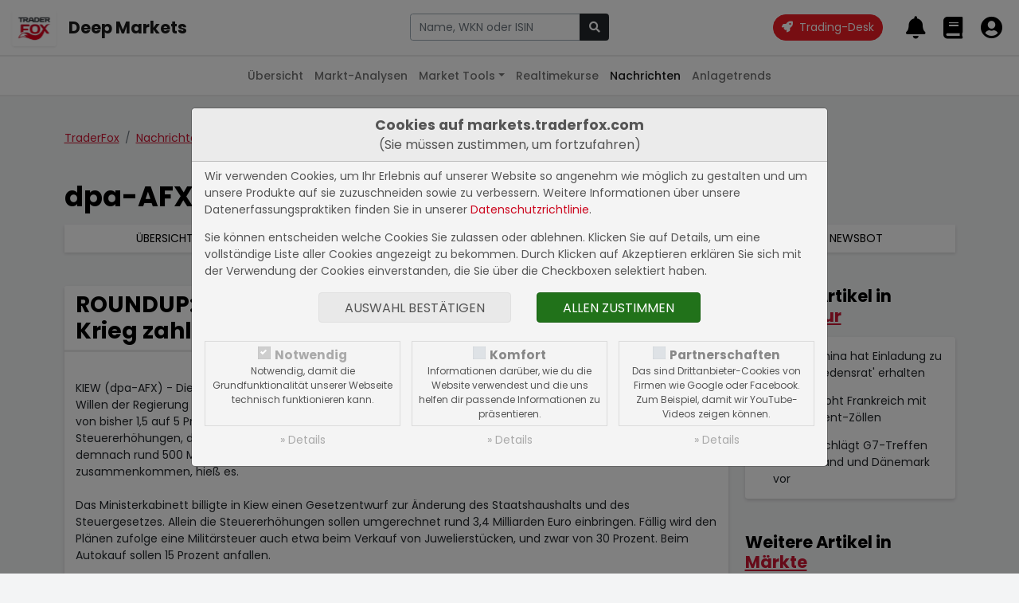

--- FILE ---
content_type: text/plain; charset=UTF-8
request_url: https://quotes.traderfox.com/socket.io/?EIO=4&transport=polling&t=PlQW83G
body_size: 97
content:
0{"sid":"iYTxxG6J6oXlBlhtA_zO","upgrades":["websocket"],"pingInterval":25000,"pingTimeout":20000}

--- FILE ---
content_type: text/plain; charset=UTF-8
request_url: https://quotes.traderfox.com/socket.io/?EIO=4&transport=polling&t=PlQW89r&sid=iYTxxG6J6oXlBlhtA_zO
body_size: 32
content:
40{"sid":"D6-4ZSjpPgY0v8BIA_zP"}